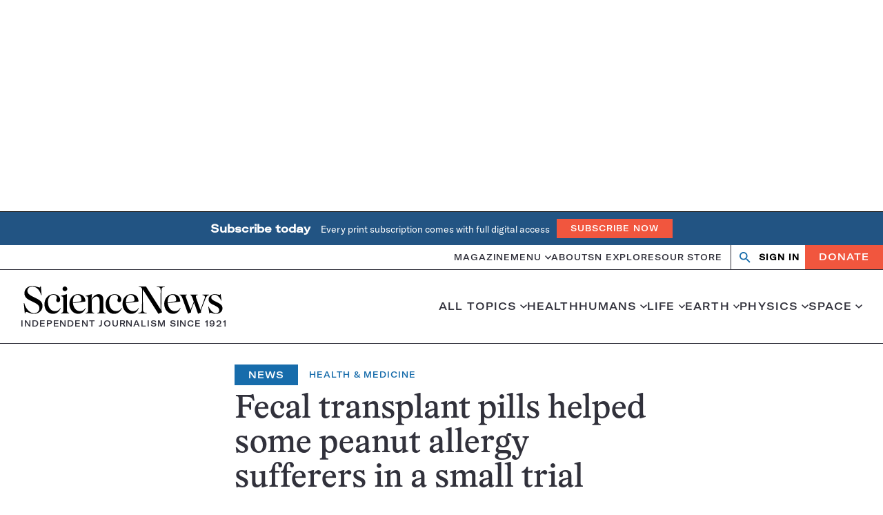

--- FILE ---
content_type: text/html; charset=utf-8
request_url: https://www.google.com/recaptcha/api2/aframe
body_size: 140
content:
<!DOCTYPE HTML><html><head><meta http-equiv="content-type" content="text/html; charset=UTF-8"></head><body><script nonce="Ue5ZOk4Hb5M_Ti7XIhRH5Q">/** Anti-fraud and anti-abuse applications only. See google.com/recaptcha */ try{var clients={'sodar':'https://pagead2.googlesyndication.com/pagead/sodar?'};window.addEventListener("message",function(a){try{if(a.source===window.parent){var b=JSON.parse(a.data);var c=clients[b['id']];if(c){var d=document.createElement('img');d.src=c+b['params']+'&rc='+(localStorage.getItem("rc::a")?sessionStorage.getItem("rc::b"):"");window.document.body.appendChild(d);sessionStorage.setItem("rc::e",parseInt(sessionStorage.getItem("rc::e")||0)+1);localStorage.setItem("rc::h",'1767201207285');}}}catch(b){}});window.parent.postMessage("_grecaptcha_ready", "*");}catch(b){}</script></body></html>

--- FILE ---
content_type: text/plain;charset=UTF-8
request_url: https://c.pub.network/v2/c
body_size: -113
content:
920a4da6-4bb4-4f67-95ab-2fefbefbc182